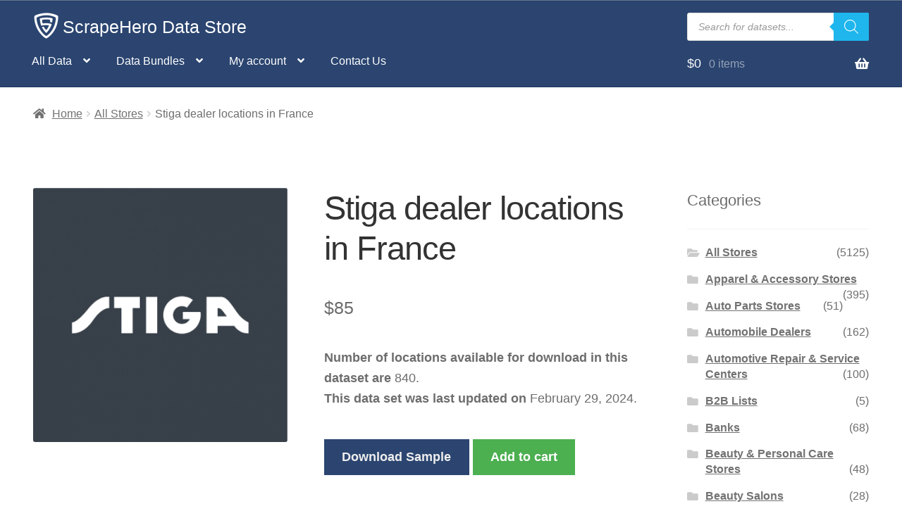

--- FILE ---
content_type: text/css
request_url: https://www.scrapehero.com/store/wp-content/cache/wpfc-minified/2mrpchhd/adzeb.css
body_size: 1604
content:
html {
font-family: -system-ui, -apple-system, BlinkMacSystemFont, "Segoe UI", Roboto,
Helvetica, Arial, sans-serif, "Apple Color Emoji", "Segoe UI Emoji",
"Segoe UI Symbol";
font-weight: 400;
font-size: 18px;
line-height: 1.35;
}
h1,
h2,
h3,
h4,
h5,
h6,
a.website-title,
.primary-navigation {
font-weight: 500;
}
body,
button,
input,
textarea {
font-family: -system-ui, -apple-system, BlinkMacSystemFont, "Segoe UI", Roboto,
Helvetica, Arial, sans-serif, "Apple Color Emoji", "Segoe UI Emoji",
"Segoe UI Symbol";
}
a:focus {
outline: 0;
}
#masthead {  background-repeat: no-repeat !important;
}
.woocommerce-active .site-header .site-branding {
font-weight: 500;
font-size: 1.4em;
}
.site-branding img {
float: left;
margin-right: 5px;
}
.site-branding a {
color: white;
}
.main-navigation ul li a,
ul.menu li a {
color: #ffffff;
}
.main-navigation ul li a:focus,
ul.menu li a:focus {
outline: 0;
}
.main-navigation ul li a:hover,
.main-navigation ul li:hover > a,
.site-title a:hover,
a.cart-contents:hover,
.site-header-cart .widget_shopping_cart a:hover,
.site-header-cart:hover > li > a,
.site-header ul.menu li.current-menu-item > a {
color: #f4f4f4;
}
button.menu-toggle,
button.menu-toggle:hover {
border-color: transparent;
background-color: transparent;
color: white;
}
button.menu-toggle:after,
button.menu-toggle:before,
button.menu-toggle span:before {
background: white !important;
}
button.menu-toggle:focus {
outline: none;
}
.site-header-cart .widget_shopping_cart a {
color: #43454b;
}
.site-header-cart .widget_shopping_cart a:hover {
color: #000000;
}
.widget a.button.checkout {
background-color: #8dcf3f;
border-color: #8dcf3f;
color: #ffffff;
}
.widget a.button.checkout:hover {
background-color: #80c431;
border-color: #80c431;
color: #ffffff;
}
.site-search .widget_product_search form::before {
top: 1em;
left: 0.51em;
}
.site-search .widget_product_search input[type="search"] {
padding: 0.79em 1.41575em;
}
.site-search .widget_product_search form input[type="search"] {
padding-left: 2em;
}
ul.products li.product img {
width: 150px;
}
@media (min-width: 768px) {
.site-header {
padding-top: 1em;
padding-bottom: 0;
}
.site-branding,
.site-search {
margin-bottom: 0em;
}
.site-header-cart .cart-contents {
padding: 1em 0;
}
.main-navigation ul.menu > li > a,
.main-navigation ul.nav-menu > li > a {
padding: 1em 1em;
}
.site-header-cart .widget_shopping_cart {
background-color: #ffffff;
box-shadow: 0px 2px 10px -1px #e2e2e2;
}
.site-header-cart .widget_shopping_cart,
.site-header .product_list_widget li .quantity {
color: #43454b;
}
.site-header-cart .widget_shopping_cart .buttons,
.site-header-cart .widget_shopping_cart .total {
background-color: #ffffff;
}
}
.storefront-handheld-footer-bar ul li.cart .count {
background-color: #333333;
}
.site-footer .storefront-handheld-footer-bar a:not(.button) {
color: #333333 !important;
}
.contact-btn {
background-color: #1d3b8c;
border-color: #1d3b8c;
color: #fff;
}
.contact-btn:hover {
background-color: #284c94;
border-color: #284c94;
color: #fff;
}
#tab-description button {
background-color: #1d3b8c;
color: white;
border-color: #081b4f;
}
#tab-description button:hover {
background-color: #284c94;
border-color: #284c94;
color: #fff;
}
ul.sub-menu {
}
.avail-fields li {
display: block;
float: left;
}
.avail-fields li:before {
content: "•";
padding-right: 3px;
} @media only screen and (max-width: 768px) { .single-product div.product .summary {
width: 100%;
float: left;
margin-right: 0;
}
.single-product div.product .woocommerce-product-gallery {
width: 100%;
float: right;
}
.single-product div.product .woocommerce-product-gallery img {
max-width: 100px;
}
.woocommerce-tabs.wc-tabs-wrapper {
width: 100%;
}
.site-header {
padding-top: 1em;
padding-bottom: 0;
}
.alpha,
h1 {
font-size: 2em;
}
}
.quantity, .product-quantity{display:none;}
.sample_download_button {
background-color:#2b4570;
color:#eeeeee
}
.single_add_to_cart_button {
background-color:#4caf50 !important;
color:#eeeeee
}.header-widget-region .widget_brand_thumbnails ul.brand-thumbnails{text-align:center}.header-widget-region .widget_brand_thumbnails ul.brand-thumbnails::before,.header-widget-region .widget_brand_thumbnails ul.brand-thumbnails::after{content:"";display:table}.header-widget-region .widget_brand_thumbnails ul.brand-thumbnails::after{clear:both}.header-widget-region .widget_brand_thumbnails ul.brand-thumbnails li{display:inline-block;width:auto !important;float:none !important;margin-bottom:0 !important}.header-widget-region .widget_brand_thumbnails ul.brand-thumbnails li img{max-height:16px;width:auto;display:block}.widget_brand_nav ul li .count{float:right}.tax-product_brand .woocommerce-products-header{display:flex;flex-direction:column;margin:0 0 2.2906835em;text-align:center}.tax-product_brand .woocommerce-products-header .brand-thumbnail{margin:0 0 1em;width:auto;max-height:2.2906835em;align-self:center;order:1}.tax-product_brand .woocommerce-products-header .woocommerce-products-header__title,.tax-product_brand .woocommerce-products-header .term-description{order:2}div#brands_a_z::before,div#brands_a_z::after{content:"";display:table}div#brands_a_z::after{clear:both}div#brands_a_z ul.brands_index{margin-left:0;padding:0}div#brands_a_z ul.brands_index li{float:none;display:inline-block;margin:0 .3342343017em .2360828548em 0;padding:0;text-transform:uppercase}div#brands_a_z ul.brands_index li a,div#brands_a_z ul.brands_index li span{float:none;display:block;border:0;padding:.3819820591em;min-width:1.618em;text-align:center;background-color:#eee;color:#43454b;line-height:1}div#brands_a_z ul.brands_index li span{opacity:.3}div#brands_a_z h3{text-transform:uppercase}div#brands_a_z a.top{padding:.6180469716em;background-color:#eee;color:#43454b;border:0;line-height:1}div#brands_a_z ul.brands{margin-left:0;list-style-position:inside}div#brands_a_z ul.brands li{margin:0 0 .3819820591em;padding:0 0 .3819820591em;border-bottom:1px solid rgba(0,0,0,.05)}.storefront-wc-brands-single-product{margin:0 0 .5407911001em}.storefront-wc-brands-single-product img{max-height:2.2906835em}@media(min-width: 768px){div#brands_a_z ul.brands_index{width:21.7391304348%;float:left;margin-right:4.347826087%;transition:all .5s ease}div#brands_a_z h3{width:73.9130434783%;float:right;margin-right:0;clear:right;text-transform:uppercase}div#brands_a_z h3:first-of-type{margin-top:0}div#brands_a_z a.top{clear:right}div#brands_a_z ul.brands{width:73.9130434783%;float:right;margin-right:0;clear:right}}

--- FILE ---
content_type: application/javascript
request_url: https://www.scrapehero.com/tr/js/leadmg.js
body_size: 920
content:
window.app=new class{constructor(){this.endpoint=this.getEndpoint(),this.isNew=!this.getCookie("s")&&!this.getCookie("c"),this.id=this.getOrCreateId("s"),this.count=this.getOrCreateCount("c"),this.landing=this.getOrSetCookie("lp",window.location.href),this.source=this.getOrSetCookie("fr",document.referrer||"direct"),this.queue=[],this.initSent=!1,this.flushing=!1,this._cookieCache=null}getEndpoint(){const e=document.getElementsByTagName("script");for(let t of e)if(t.src&&t.src.includes("leadmg.js")){return`${new URL(t.src).origin}/tr/js/leadmg.php`}return`${window.location.origin}/tr/js/leadmg.php`}getOrCreateId(e){let t=this.getCookie(e);return t||(t=Math.random().toString(36).substr(2,8),this.setCookie(e,t)),t}getOrCreateCount(e){const t=this.getCookie(e)?parseInt(this.getCookie(e))+1:1;return this.setCookie(e,t),t}getOrSetCookie(e,t){let i=this.getCookie(e);return i||(i=t,this.setCookie(e,i)),i}getCookie(e){try{return this._cookieCache||(this._cookieCache=Object.fromEntries(document.cookie.split(";").map(e=>e.trim().split("=")).filter(([e,t])=>e&&t))),this._cookieCache[e]||null}catch(e){return console.warn("Error reading cookie:",e),null}}setCookie(e,t,i=365){const s=new Date(Date.now()+864e5*i).toUTCString(),o=window.location.hostname;let n="";if(o.includes(".")&&!o.match(/^\d+\.\d+\.\d+\.\d+$/)){const e=o.split(".");if(e.length>=2){n=`;domain=.${e.slice(-2).join(".")}`}}document.cookie=`${e}=${t};expires=${s};path=/${n}`,this._cookieCache=null}getCookies(){return this._cookieCache||(this._cookieCache=Object.fromEntries(document.cookie.split(";").map(e=>e.trim().split("=")).filter(([e,t])=>e&&t))),{cookies:this._cookieCache,has_s:!!this._cookieCache.s,has_c:!!this._cookieCache.c}}isLowValueEvent(e){return["init","page_view"].includes(e)}sendInitEvent(){const e=this.getCookies(),t={eventType:"init",eventData:{user_agent:navigator.userAgent,referrer:document.referrer,url:window.location.href,timestamp:(new Date).toISOString(),initial_url:this.landing,initial_referrer:this.source,cookieData:e},sessionId:this.id};this.queue.push(t),this.flush()}log(e,t={}){if(this.isLowValueEvent(e))return;!this.initSent&&this.isNew&&(this.sendInitEvent(),this.initSent=!0);const i=this.getCookies(),s={eventType:e,eventData:{...t,user_agent:navigator.userAgent,referrer:document.referrer,url:window.location.href,timestamp:(new Date).toISOString(),initial_url:this.landing,initial_referrer:this.source,cookieData:i},sessionId:this.id};this.queue.push(s),this.flush()}async flush(){if(0!==this.queue.length&&!this.flushing){this.flushing=!0;try{await fetch(this.endpoint,{method:"POST",headers:{"Content-Type":"application/json"},body:JSON.stringify({events:this.queue})}),this.queue=[]}catch(e){console.warn("Failed to send events, retrying...",e),setTimeout(()=>this.flush(),1e3)}finally{this.flushing=!1}}}},window.send=(e,t)=>window.app.log(e,t);

--- FILE ---
content_type: application/javascript
request_url: https://us-assets.i.posthog.com/array/phc_ePqcagO7jIgY4J5MKfHPGNWeHFgpYZbe48mb8bry1cI/config.js
body_size: -124
content:
(function() {
  window._POSTHOG_REMOTE_CONFIG = window._POSTHOG_REMOTE_CONFIG || {};
  window._POSTHOG_REMOTE_CONFIG['phc_ePqcagO7jIgY4J5MKfHPGNWeHFgpYZbe48mb8bry1cI'] = {
    config: {"token": "phc_ePqcagO7jIgY4J5MKfHPGNWeHFgpYZbe48mb8bry1cI", "supportedCompression": ["gzip", "gzip-js"], "hasFeatureFlags": false, "captureDeadClicks": false, "capturePerformance": {"network_timing": true, "web_vitals": false, "web_vitals_allowed_metrics": null}, "autocapture_opt_out": false, "autocaptureExceptions": false, "analytics": {"endpoint": "/i/v0/e/"}, "elementsChainAsString": true, "errorTracking": {"autocaptureExceptions": false, "suppressionRules": []}, "sessionRecording": false, "quotaLimited": ["recordings"], "heatmaps": false, "surveys": false, "productTours": false, "defaultIdentifiedOnly": true},
    siteApps: []
  }
})();